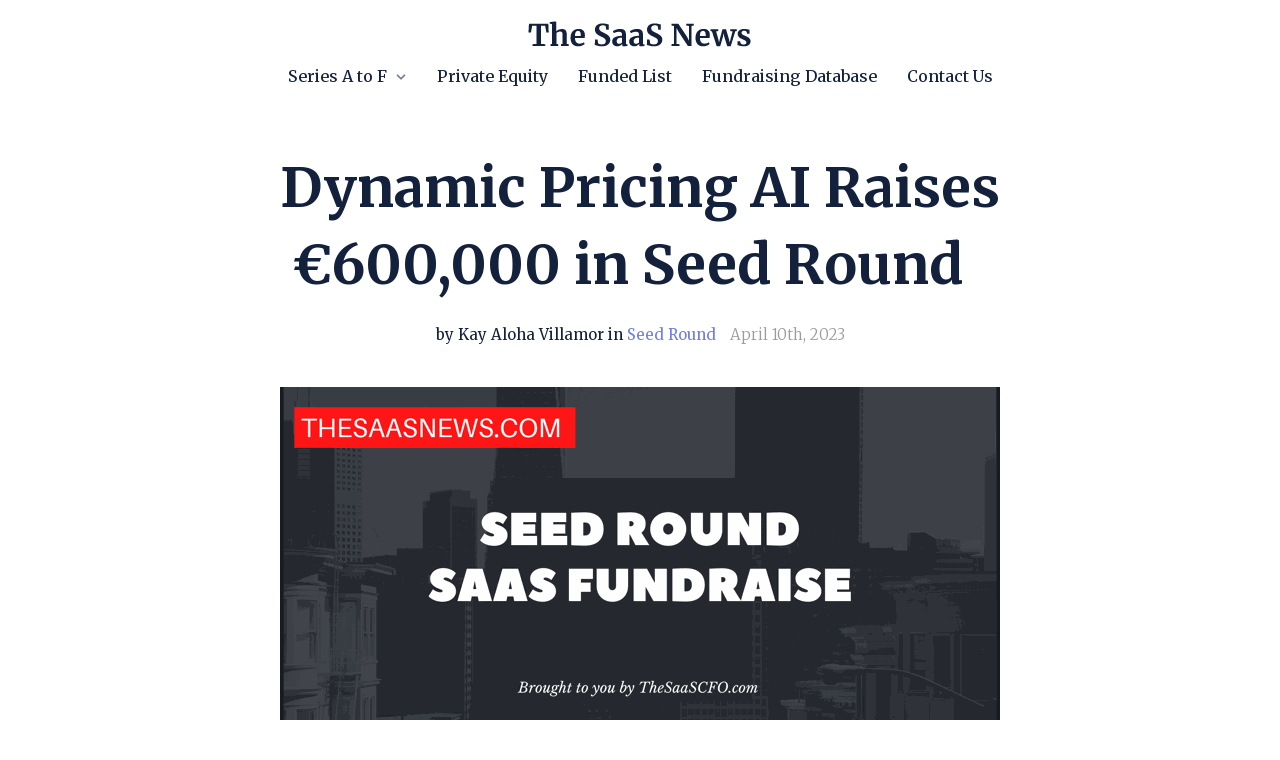

--- FILE ---
content_type: text/html; charset=utf-8
request_url: https://www.thesaasnews.com/news/dynamic-pricing-ai-raises-600-000-in-seed-round
body_size: 10877
content:
<!DOCTYPE html>


<html lang="en">
<head>
    <meta name="viewport" content="width=device-width, initial-scale=1, maximum-scale=1.0" />


    <title>Dynamic Pricing AI Raises €600,000 in Seed Round   | The SaaS News</title>
    <meta property="og:title" content="Dynamic Pricing AI Raises €600,000 in Seed Round   | The SaaS News" />
    <meta name="twitter:title" content="Dynamic Pricing AI Raises €600,000 in Seed Round   | The SaaS News" />


    <meta property="og:type" content="article" />
    <meta name="twitter:card" content="summary_large_image" />


    <meta name="description" content="Dynamic Pricing AI Raises €600,000 in Seed Round  " />
    <meta property="og:description" content="Dynamic Pricing AI Raises €600,000 in Seed Round  " />
    <meta name="twitter:description" content="Dynamic Pricing AI Raises €600,000 in Seed Round  ">



<link rel="canonical" href="https://www.thesaasnews.com/news/dynamic-pricing-ai-raises-600-000-in-seed-round" />
<meta property="og:url" content="https://www.thesaasnews.com/news/dynamic-pricing-ai-raises-600-000-in-seed-round" />



    <meta property="og:image" content="https://media.unstack.com/media/thesaasnews/image/seed_round.png" />
    <meta name="twitter:image" content="https://media.unstack.com/media/thesaasnews/image/seed_round.png" />

    

<script>
function isLegacyBrowser(){ 
  const e=navigator.userAgent,t=/MSIE|Trident/.test(e),r=/Version\/([0-9]+)\.(.*?) Safari\//.test(e)&&parseInt(RegExp.$1,10)<14,n=/Firefox\/([0-9]+)\./.test(e)&&parseInt(RegExp.$1,10)<65,s=/Chrome\/([0-9]+)\./.test(e)&&parseInt(RegExp.$1,10)<23,i=/Opera\/([0-9]+)\./.test(e)&&parseInt(RegExp.$1,10)<12.1,o=/Edge\/([0-9]+)\./.test(e)&&parseInt(RegExp.$1,10)<18;return t||r||n||s||i||o
}
isLegacyBrowser()&&document.body.classList.remove("webp");
</script>

<script>
(function(w) {
  var sprk=w.sprk||{};
  sprk.isRenderedPage=true;
  sprk.evs=sprk.evs||{};
  sprk.on = function(...args) {
    // Handle deprecated null 1st arg
    var i = args[0] === '' + args[0] ? 0 : 1,
        e = args[i],
        f = args[i+1],
        uc = args.length > i+2 ? args[i+2] : null;
    sprk.evs[e] = sprk.evs[e] || {
      x: 0, fs: [], ds: []
    };
    sprk.evs[e].fs.push(f);
    if (sprk.evs[e].x) {
      sprk.evs[e].ds.forEach(function(d) {
        f(d)
      });
    }
  };
  sprk.trigger = function(e, d) {
    var ev = sprk.evs[e];
    const prms = [];
    if (ev) {
      if (ev.fs && ev.fs.length) {
        ev.fs.forEach(function(f) {
          const resp = f(d);
          if(resp) {
            prms.push(resp);
          }
        })
      }
      ev.ds.push(d);
      sprk.evs[e].x = 1
    } else {
      sprk.evs[e] = {
        x: 1, fs: [], ds: [d]
      }
    }
    return prms;
  };
  sprk.Component = function(id, properties) {
    this.id = id;
    this.properties = properties;
    this.instances = null;
    this.onInstanceInit = null;
  }
  sprk.Component.prototype = {
    getInstances: function() {
      if (!this.instances) {
        this.instances = [];
        document.querySelectorAll('.component-'+this.id).forEach(function(node) {
          if(node.parentNode.closest('.component-'+this.id) === null) {
            var id = node.getAttribute('data-id');
            var props = {};
            for (var prop in this.properties) {
              props[prop] = node.getAttribute('data-property-'+prop);
            }
            this.instances.push({id: id, node: node, properties: props});
          }
        }.bind(this));
      }
      return this.instances;
    },
    initInstance: function(callback) {
      this.onInstanceInit = callback;
    },
    init: function() {
      if (this.onInstanceInit) {
        this.getInstances().forEach(function(instance) {
           this.onInstanceInit(instance);
        }.bind(this));
      }
    }
  };
  w.sprk = sprk;
  w.cache_buster = "?v=416538c9";
})(window);
</script>


    <link rel="icon" type="image/png" href="https://media.unstack.com/media/thesaasnews/icon/favicon_32x32.png" />

    <link rel="stylesheet" type="text/css" href="https://cdn.unstack.com/static/css/main.css?v=416538c9" />
    
    <link rel="stylesheet" type="text/css" href="https://cdn.unstack.com/static/css/blog.css?v=416538c9" />
    
    <link rel="stylesheet" type="text/css" href="https://cdn.unstack.com/static/css/plugins/plugins.css?v=416538c9" />

    <link rel="preconnect" href="https://fonts.gstatic.com">
    <link rel="stylesheet" type="text/css" href="https://fonts.googleapis.com/css?family=Merriweather:300,400,500,700&amp;display=block" />

    
    <script async src="https://js.sparkloop.app/team_c3ff96e8269e.js" data-sparkloop></script><!-- Twitter conversion tracking base code -->
<script>
!function(e,t,n,s,u,a){e.twq||(s=e.twq=function(){s.exe?s.exe.apply(s,arguments):s.queue.push(arguments);
},s.version='1.1',s.queue=[],u=t.createElement(n),u.async=!0,u.src='https://static.ads-twitter.com/uwt.js',
a=t.getElementsByTagName(n)[0],a.parentNode.insertBefore(u,a))}(window,document,'script');
twq('config','od2fj');
</script>
<!-- End Twitter conversion tracking base code --><script type="text/javascript">  (function(w,d,s,j,o,a,b){    o=o||'delveAIOrgInfoGA4';    w[o]=w[o] || function() {      (w[o].q = w[o].q || []).push(arguments);    };    a=d.createElement(s);a.async=1;a.src=j;    b=d.getElementsByTagName(s)[0];b.parentNode.insertBefore(a,b);  })(window,document,'script','//static.orginfo.io/js/plugin_ga4.js');  delveAIOrgInfoGA4('gtag', 'orgInfoServiceProvider', 'orgInfoNetworkDomain');</script>  <script   async src="https://www.googletagmanager.com/gtag/js?id=G-8QLVQW4SVR"></script>
<script >
  window.dataLayer = window.dataLayer || [];
  function gtag(){dataLayer.push(arguments);}
  gtag('js', new Date());
  gtag('config', 'G-8QLVQW4SVR');
</script><!-- Global site tag (gtag.js) - Google Ads: 1070854110 -->
<script async src="https://www.googletagmanager.com/gtag/js?id=AW-1070854110"></script>
<script>
  window.dataLayer = window.dataLayer || [];
  function gtag(){dataLayer.push(arguments);}
  gtag('js', new Date());

  gtag('config', 'AW-1070854110');
</script><script id="mcjs">!function(c,h,i,m,p){m=c.createElement(h),p=c.getElementsByTagName(h)[0],m.async=1,m.src=i,p.parentNode.insertBefore(m,p)}(document,"script","https://chimpstatic.com/mcjs-connected/js/users/26bf46ae1f44f26dc0954b580/6742b26b9530b7dd5d16a3d8e.js");</script><script>
window._mailchimp = true;
</script>
    <link rel="stylesheet" href="https://media.unstack.com/media/site/css/thesaasnews-84c52bc04dfdd9a9600e231d6fcf66fe5c1faf0199b32938379e9f984bde4795.css"/>

    
        <script type="application/ld+json">
            {
                "@context": "http://schema.org",
                "@type": "NewsArticle",
                "headline": "Dynamic Pricing AI Raises €600,000 in Seed Round   | The SaaS News",
                "url": "https://www.thesaasnews.com/news/dynamic-pricing-ai-raises-600-000-in-seed-round",
                "thumbnailUrl": "https://media.unstack.com/media/thesaasnews/image/seed_round.png",
                "datePublished": "2023-04-10T00:00:00Z",
                "articleSection": "Seed Round",
                
                    "creator": ["Kay Aloha Villamor"],
                
                "keywords": []
            }
        </script>
        
            <meta name="author" content="Kay Aloha Villamor" />
        
    

</head>
<body id="unstack"
    class="eps sriracha article item-f1f821c6-9781-428b-892e-02b6ddd968ee webp"
    data-language="en"
    data-country="US"
    data-currency="USD"
    data-item-type="article"
    data-static-path="https://cdn.unstack.com/static/"
    data-path-prefix=""
    data-unstack-sid=""
    data-currency-disambiguation=""
    data-domain="https://www.thesaasnews.com/"


    data-product-cache-check-delay="5"
>

    
    
  <div class="header-container">
    
    <!-- Header -->




    

<header class="
  primary-header
  solid
  light-bg
  header-menu-layout-center
  pt-4
  pb-4
  
  
  ">
  <div class="container">
    <button id="mobile-nav-toggle" class="hamburger hamburger--spin" type="button">
      <span class="hamburger-box"><span class="hamburger-inner"></span></span>
    </button>
    <div class="logo">
      <a href="/" id="header_logo_link" data-section="header"
         data-event="click" data-category="header_logo" data-action="click" data-label="The SaaS News">
        
        
          
            <img
              src="https://media.unstack.com/media/thesaasnews/image/tsn_black.svg"
              alt="The SaaS News"
              />
          
        
        
      </a>
    </div>
    
      <div class="nav-group empty-cart">
    
    
 <nav id="primary-nav">
  
    <ul>
      

<li>
  <a class="link "
  
      href="http://www.thesaasnews.com/news"
      
      
      data-event="click" data-category="footer_nav" data-action="click" data-section="footer"
  >Series A to F</a>
  

  
    <svg class="dropdown-icon" xmlns="http://www.w3.org/2000/svg" viewBox="0 0 20 20">
      <path fill="currentColor" d="M7.05 9.293L6.343 10 12 15.657l1.414-1.414L9.172 10l4.242-4.243L12 4.343z"/>
    </svg>
    <div class="mobile-dropdown-icon">
      <svg xmlns="http://www.w3.org/2000/svg" viewBox="0 0 20 20">
        <path fill="currentColor" d="M7.05 9.293L6.343 10 12 15.657l1.414-1.414L9.172 10l4.242-4.243L12 4.343z"/>
      </svg>
    </div>
    <div class="secondary-navigation">
      <ul>
        
        <li>
            <a class=""
                href="http://www.thesaasnews.com/news/series-a"
                
                
                data-event="click" data-category="header_nav" data-action="click" data-section="header"
            >Series A</a>
            
        </li>
        
        <li>
            <a class=""
                href="http://www.thesaasnews.com/news/series-b"
                
                
                data-event="click" data-category="header_nav" data-action="click" data-section="header"
            >Series B</a>
            
        </li>
        
        <li>
            <a class=""
                href="http://www.thesaasnews.com/news/series-c"
                
                
                data-event="click" data-category="header_nav" data-action="click" data-section="header"
            >Series C</a>
            
        </li>
        
        <li>
            <a class=""
                href="http://www.thesaasnews.com/news/series-d"
                
                
                data-event="click" data-category="header_nav" data-action="click" data-section="header"
            >Series D</a>
            
        </li>
        
        <li>
            <a class=""
                href="http://www.thesaasnews.com/news/series-e"
                
                
                data-event="click" data-category="header_nav" data-action="click" data-section="header"
            >Series E</a>
            
        </li>
        
        <li>
            <a class=""
                href="http://www.thesaasnews.com/news/series-f"
                
                
                data-event="click" data-category="header_nav" data-action="click" data-section="header"
            >Series F</a>
            
        </li>
        
        <li>
            <a class=""
                href="https://www.thesaasnews.com/news/seed-round"
                
                
                data-event="click" data-category="header_nav" data-action="click" data-section="header"
            >Seed Round</a>
            
        </li>
        
        <li>
            <a class=""
                href="https://www.thesaasnews.com/news/growth-round"
                
                
                data-event="click" data-category="header_nav" data-action="click" data-section="header"
            >Growth</a>
            
        </li>
        
        <li>
            <a class=""
                href="https://www.thesaasnews.com/article/how-raise-seed-funding-for-startup"
                
                
                data-event="click" data-category="header_nav" data-action="click" data-section="header"
            >How to Raise Seed Funding</a>
            
        </li>
        
      </ul>
    </div>
  
</li>

<li>
  <a class="link "
  
      href="https://www.thesaasnews.com/news/private-equity-investment"
      
      
      data-event="click" data-category="footer_nav" data-action="click" data-section="footer"
  >Private Equity</a>
  

  
</li>

<li>
  <a class="link "
  
      href="https://www.thesaasnews.com/subscriptions"
      
      
      data-event="click" data-category="footer_nav" data-action="click" data-section="footer"
  >Funded List</a>
  

  
</li>

<li>
  <a class="link "
  
      href="https://www.thesaasnews.com/tech-fundraising-database"
      
      
      data-event="click" data-category="footer_nav" data-action="click" data-section="footer"
  >Fundraising Database</a>
  

  
</li>

<li>
  <a class="link "
  
      href="https://www.thesaasnews.com/contact-us"
      
      
      data-event="click" data-category="footer_nav" data-action="click" data-section="footer"
  >Contact Us</a>
  

  
</li>

      <!---=== AUTHENTICATED-USER-NAV ===--->
      
    </ul>
  
</nav>
    <div class="header-icons">
      
      
    </div>
    
      </div>
    
    
    
  </div>
</header>




<!-- /Header -->

</div>




  <!-- Article -->


  <div class="container blog-container">
  
  
    
    <div class="blog-content">
        <header class="rich-text">
            <h1>Dynamic Pricing AI Raises €600,000 in Seed Round  </h1>
            
            <div class="blog-subtitle">
                <span class="blog-author">
                
                    by Kay Aloha Villamor
                
                
                    in <a class='article-category' href=/news/seed-round>Seed Round</a>
                
                </span>
                
                    <span class="blog-authored_on">April 10th, 2023</span>
                
            </div>
            
        </header>
        <article>
          
            <aside class="blog-content-aside hide">
              <ul class="blog-social">
                <li><a href="https://www.facebook.com/sharer/sharer.php?u=https://www.thesaasnews.com/news/dynamic-pricing-ai-raises-600-000-in-seed-round" target="_blank" rel="noopener noreferrer"
                    data-event="click" data-category="social_share" data-action="click" data-label="facebook">
                    <img alt="Share on Facebook" src="https://cdn.unstack.com/static/img/social-share-buttons/icon-share-side-facebook@2x.png">
                  </a></li>
                <li><a href="https://twitter.com/intent/tweet?text=https://www.thesaasnews.com/news/dynamic-pricing-ai-raises-600-000-in-seed-round" target="_blank" rel="noopener noreferrer"
                    data-event="click" data-category="social_share" data-action="click" data-label="twitter">
                    <img alt="Share on Twitter" src="https://cdn.unstack.com/static/img/social-share-buttons/icon-share-side-twitter@2x.png">
                </a></li>
                <li><a href="https://www.linkedin.com/shareArticle?mini=true&url=https://www.thesaasnews.com/news/dynamic-pricing-ai-raises-600-000-in-seed-round&title=Dynamic Pricing AI Raises €600,000 in Seed Round  &summary=Dynamic Pricing AI Raises €600,000 in Seed Round  " target="_blank" rel="noopener noreferrer"
                    data-event="click" data-category="social_share" data-action="click" data-label="linkedin">
                    <img alt="Share on LinkedIn" src="https://cdn.unstack.com/static/img/social-share-buttons/icon-share-side-linkedin@2x.png">
                </a></li>
              </ul>
            </aside>
          
          <div class="rich-text">
            <figure><div><picture><source data-srcset="https://media.unstack.com/media/thesaasnews/image/seed_round.png.w720.png 1.0x" type="image/png"></source><img data-src="https://media.unstack.com/media/thesaasnews/image/seed_round.png.w720.png" alt=""><noscript><img src="https://media.unstack.com/media/thesaasnews/image/seed_round.png.w720.png" alt=""></noscript></picture></div></figure><p class="align-justify"><strong><span style="font-size: 1.5rem;font-family: Merriweather;">Dynamic Pricing AI</span></strong><span style="font-size: 1.5rem;font-family: Merriweather;">, a Sofia, Bulgaria-based retail pricing management startup, raised €600,000 in its seed funding round.</span></p><p class="align-justify"><span style="font-size: 1.5rem;font-family: Merriweather;">The round was led by Vitosha Venture Partners, with participation from Sofia Angels Ventures (SAV) and angel investors from the USA and the UK.</span></p><p class="align-justify"><span style="font-size: 1.5rem;font-family: Merriweather;">The fresh fund will be used to expand its team of data scientists and developers, as well as continue with its product development and customer acquisition.</span></p><p class="align-justify"><span style="font-size: 1.5rem;font-family: Merriweather;">“We are launching an innovative AI product that explores optimal pricing policies using contextual data. People are often biased when setting up prices, yet the model learns in an online fashion and constantly improves toward the objectives,” Simeon Lukov, CEO of the company, commented.</span></p><p class="align-justify"><span style="font-size: 1.5rem;font-family: Merriweather;">Dynamic Pricing AI offers a tool that optimizes pricing strategies for retailers and brands, with a focus on Direct-to-Consumer (DTC) brands. It develops reinforcement learning models that use market signals to improve supply-demand balance and increase sales and revenue.</span></p><p class="align-justify"><strong><span style="font-size: 1.5rem;font-family: Merriweather;">Company: </span></strong><span style="font-size: 1.5rem;font-family: Merriweather;">Dynamic Pricing Ltd.</span></p><p class="align-justify"><strong><span style="font-size: 1.5rem;font-family: Merriweather;">Raised: </span></strong><span style="font-size: 1.5rem;font-family: Merriweather;">€.60K</span></p><p class="align-justify"><strong><span style="font-size: 1.5rem;font-family: Merriweather;">Round:</span></strong><span style="font-size: 1.5rem;font-family: Merriweather;"> Seed Round</span></p><p class="align-justify"><strong><span style="font-size: 1.5rem;font-family: Merriweather;">Funding Month: </span></strong><span style="font-size: 1.5rem;font-family: Merriweather;">April 2023</span></p><p class="align-justify"><strong><span style="font-size: 1.5rem;font-family: Merriweather;">Lead Investors:</span></strong><span style="font-size: 1.5rem;font-family: Merriweather;"> Vitosha Venture Partners</span></p><p class="align-justify"><strong><span style="font-size: 1.5rem;font-family: Merriweather;">Additional Investors: </span></strong><span style="font-size: 1.5rem;font-family: Merriweather;">Sofia Angels Ventures (SAV)</span><span style="font-family: Merriweather;"> </span></p><p class="align-justify"><strong><span style="font-size: 1.5rem;font-family: Merriweather;">Company Website:</span></strong><span style="font-size: 1.5rem;font-family: Merriweather;"> https://dynamicpricing.ai/</span></p><p class="align-justify"><strong><span style="font-size: 1.5rem;font-family: Merriweather;">Software Category:</span></strong><span style="font-size: 1.5rem;font-family: Merriweather;"> Pricing and Promo Automation for Retail</span></p><p class="align-justify"><strong><span style="font-size: 1.5rem;font-family: Merriweather;">About the Company: </span></strong><span style="font-size: 1.5rem;font-family: Merriweather;">Founded in 2017, Dynamic Pricing AI is an e-commerce software company helping with pricing management. The company's platform plays a central role in repricing the entire retail portfolio using predefined rules and out-of-the-box strategies, and a data-driven approach takes into account competition, real-time demand, and inventory to adjust prices for optimal profit. The company’s mission is to help teams around the world be flexible in creating, executing, and improving pricing processes.</span></p><p class="align-justify"><br></p><p class="align-justify"><strong><span style="font-size: 1.5rem;font-family: Merriweather;">Source: </span></strong><span style="font-size: 1.5rem;font-family: Merriweather;">https://ain.capital/2023/04/05/dynamic-pricing-ai-raises-600k-seed-round/</span></p><p class="align-justify"><br></p><p><br></p>
          </div>
          
        </article>
        <footer>
            
              <ul class="blog-social">
                <li><a href="https://www.facebook.com/sharer/sharer.php?u=https://www.thesaasnews.com/news/dynamic-pricing-ai-raises-600-000-in-seed-round" target="_blank" rel="noopener noreferrer"
                    data-event="click" data-category="social_share" data-action="click" data-label="facebook">
                    <img alt="Share on Facebook" src="https://cdn.unstack.com/static/img/social-share-buttons/iconShareFacebook@2x.png" >
                </a></li>
                <li><a href="https://twitter.com/intent/tweet?text=https://www.thesaasnews.com/news/dynamic-pricing-ai-raises-600-000-in-seed-round" target="_blank" rel="noopener noreferrer"
                    data-event="click" data-category="social_share" data-action="click" data-label="twitter">
                    <img alt="Share on Twitter" src="https://cdn.unstack.com/static/img/social-share-buttons/iconShareTwitter@2x.png" >
                </a></li>
                <li><a href="https://www.linkedin.com/shareArticle?mini=true&url=https://www.thesaasnews.com/news/dynamic-pricing-ai-raises-600-000-in-seed-round&title=Dynamic Pricing AI Raises €600,000 in Seed Round  &summary=Dynamic Pricing AI Raises €600,000 in Seed Round  " target="_blank" rel="noopener noreferrer"
                    data-event="click" data-category="social_share" data-action="click" data-label="linkedin">
                    <img alt="Share on LinkedIn" src="https://cdn.unstack.com/static/img/social-share-buttons/iconShareLinkedIn@2x.png" >
                </a></li>
            </ul>
            
        </footer>
    </div>
    


  
</div>
<footer class="blog-recommended-posts">
  <div class="container">
    <ul>
      
        

    <!--========-- id:f87c6f20-45b2-4293-b936-ee870155c23d --========-->
    <li>
        <a href="/news/mito-ai-secures-4-5m-pre-seed-funding">
            <div
                class="card-image"
                
                    style="background-image: url('https://media.unstack.com/media/thesaasnews/image/copy_of_seed_round.png'); background-size: cover; background-position: center;"
                
            ></div>
            <h3 class="card-title">MITO AI Secures $4.5M Pre-Seed Funding</h3>
            <div class="card-footer">
                
                <div class="card-date blog-authored_on">January 30th, 2026</div>
            </div>
        </a>
    </li>
    <!--========-- id:f87c6f20-45b2-4293-b936-ee870155c23d --========-->

    <!--========-- id:2ba5e116-1d1a-47ad-8270-d9d96fa9160a --========-->
    <li>
        <a href="/news/sipfront-raises-1-8m-seed-round">
            <div
                class="card-image"
                
                    style="background-image: url('https://media.unstack.com/media/thesaasnews/image/seed_round.png'); background-size: cover; background-position: center;"
                
            ></div>
            <h3 class="card-title">Sipfront Raises €1.8M Seed Round</h3>
            <div class="card-footer">
                
                <div class="card-date blog-authored_on">January 30th, 2026</div>
            </div>
        </a>
    </li>
    <!--========-- id:2ba5e116-1d1a-47ad-8270-d9d96fa9160a --========-->

    <!--========-- id:55c66a2c-8a64-4eb4-b8f0-a2a115d9e754 --========-->
    <li>
        <a href="/news/tetraxai-closes-1-2m-pre-seed-funding">
            <div
                class="card-image"
                
                    style="background-image: url('https://media.unstack.com/media/thesaasnews/image/copy_of_seed_round.png'); background-size: cover; background-position: center;"
                
            ></div>
            <h3 class="card-title">TetraxAI Closes €1.2M Pre-Seed Funding</h3>
            <div class="card-footer">
                
                <div class="card-date blog-authored_on">January 30th, 2026</div>
            </div>
        </a>
    </li>
    <!--========-- id:55c66a2c-8a64-4eb4-b8f0-a2a115d9e754 --========-->

    

      
    </ul>
  </div>
</footer>


  <div class="sticky-bottom-spacer"></div>
  

<footer class="main-footer light-bg">
    <section class="primary-footer">
        <div class="container">
            <div class="info">
                <a href="/" id="footer_logo_link" class="logo" data-section="footer"
                   data-event="click" data-category="footer_logo" data-action="click" data-label="The SaaS News">
                    
                    
                        
                            <img
                                src="https://media.unstack.com/media/thesaasnews/image/tsn_black.svg"
                                alt="The SaaS News"
                                />
                        
                    
                    
                </a>
                <div class="contact-info">
                    <p><p>The latest news in private SaaS, sofware, and AI funding news.</p><p>Brought to you by TheSaaSCFO.com</p><p><br></p></p>
                </div>
            </div>
            <div class="menus">
                
                <div class="menu">
                    <h4>Terms</h4>
                    <ul>
                        
                        <li><a class="" href="https://www.thesaasnews.com/privacy-policy"
                                
                                
                                data-event="click" data-category="footer_nav" data-action="click" data-section="footer">Privacy Policy</a></li>
                            
                        
                        <li><a class="" href="https://www.thesaasnews.com/terms-of-service"
                                
                                
                                data-event="click" data-category="footer_nav" data-action="click" data-section="footer">Terms of Service</a></li>
                            
                        
                    </ul>
                </div>
                
                <div class="menu">
                    <h4>Categories</h4>
                    <ul>
                        
                        <li><a class="" href="https://www.thesaasnews.com/news/seed-round"
                                
                                
                                data-event="click" data-category="footer_nav" data-action="click" data-section="footer">Seed Round</a></li>
                            
                        
                        <li><a class="" href="http://www.thesaasnews.com/news/series-a"
                                
                                
                                data-event="click" data-category="footer_nav" data-action="click" data-section="footer">Series A</a></li>
                            
                        
                        <li><a class="" href="http://www.thesaasnews.com/news/series-b"
                                
                                
                                data-event="click" data-category="footer_nav" data-action="click" data-section="footer">Series B</a></li>
                            
                        
                        <li><a class="" href="http://www.thesaasnews.com/news/series-c"
                                
                                
                                data-event="click" data-category="footer_nav" data-action="click" data-section="footer">Series C</a></li>
                            
                        
                        <li><a class="" href="http://www.thesaasnews.com/news/series-d"
                                
                                
                                data-event="click" data-category="footer_nav" data-action="click" data-section="footer">Series D</a></li>
                            
                        
                        <li><a class="" href="http://www.thesaasnews.com/news/series-e"
                                
                                
                                data-event="click" data-category="footer_nav" data-action="click" data-section="footer">Series E</a></li>
                            
                        
                        <li><a class="" href="http://www.thesaasnews.com/news/series-f"
                                
                                
                                data-event="click" data-category="footer_nav" data-action="click" data-section="footer">Series F</a></li>
                            
                        
                        <li><a class="" href="http://www.thesaasnews.com/news/private-equity-investment"
                                
                                
                                data-event="click" data-category="footer_nav" data-action="click" data-section="footer">Private Equity</a></li>
                            
                        
                    </ul>
                </div>
                
                <div class="menu">
                    <h4>About Us</h4>
                    <ul>
                        
                        <li><a class="" href="https://www.thesaasnews.com/about-us"
                                
                                
                                data-event="click" data-category="footer_nav" data-action="click" data-section="footer">Team</a></li>
                            
                        
                        <li><a class="" href="https://www.thesaasnews.com/about-us"
                                
                                
                                data-event="click" data-category="footer_nav" data-action="click" data-section="footer">Careers</a></li>
                            
                        
                        <li><a class="" href="http://www.thesaasnews.com/contact-us"
                                
                                
                                data-event="click" data-category="footer_nav" data-action="click" data-section="footer">Contact Us</a></li>
                            
                        
                    </ul>
                </div>
                
            </div>
        </div>
    </section>
    <section class="secondary-footer">
        <div class="container">
            <!-- Copyright -->
<div  style="text-align: center"  class="copyright">
    &copy; The SaaS News
    
        &bull; Made with <a href="https://www.elasticpath.com/products/cx-studio" target="_blank" rel="noopener noreferrer">Elastic Path Studio</a>
    
</div>
<!-- /Copyright -->

            

<div class="social-icons">
  <ul>
    
    <li><a href="https://www.facebook.com/thesaascfo" 
        data-event="click" data-category="social_link" data-action="click" data-section="footer"
        ><svg width="24" height="24" viewBox="0 0 24 24" fill="none" xmlns="http://www.w3.org/2000/svg">
<g clip-path="url(#clip0)">
<path d="M23.9981 11.9991C23.9981 5.37216 18.626 0 11.9991 0C5.37216 0 0 5.37216 0 11.9991C0 17.9882 4.38789 22.9522 10.1242 23.8524V15.4676H7.07758V11.9991H10.1242V9.35553C10.1242 6.34826 11.9156 4.68714 14.6564 4.68714C15.9692 4.68714 17.3424 4.92149 17.3424 4.92149V7.87439H15.8294C14.3388 7.87439 13.8739 8.79933 13.8739 9.74824V11.9991H17.2018L16.6698 15.4676H13.8739V23.8524C19.6103 22.9522 23.9981 17.9882 23.9981 11.9991Z" fill="black"/>
</g>
<defs>
<clipPath id="clip0">
<rect width="24" height="24" fill="none"/>
</clipPath>
</defs>
</svg>
</a></li>
    
    <li><a href="https://twitter.com/thesaasnews" 
        data-event="click" data-category="social_link" data-action="click" data-section="footer"
        ><svg width="24" height="24" viewBox="0 0 1200 1227" fill="none" xmlns="http://www.w3.org/2000/svg">
<path d="M714.163 519.284L1160.89 0H1055.03L667.137 450.887L357.328 0H0L468.492 681.821L0 1226.37H105.866L515.491 750.218L842.672 1226.37H1200L714.137 519.284H714.163ZM569.165 687.828L521.697 619.934L144.011 79.6944H306.615L611.412 515.685L658.88 583.579L1055.08 1150.3H892.476L569.165 687.854V687.828Z" fill="white"/>
</svg>
</a></li>
    
    <li><a href="https://www.linkedin.com/company/thesaasnews/" target=&quot;_blank&quot; rel=&quot;noopener noreferrer&quot;
        data-event="click" data-category="social_link" data-action="click" data-section="footer"
        ><svg width="24" height="24" viewBox="0 0 24 24" fill="none" xmlns="http://www.w3.org/2000/svg">
<path d="M20.4498 20.4497H16.8936V14.8805C16.8936 13.5525 16.8699 11.843 15.0441 11.843C13.1919 11.843 12.9085 13.2898 12.9085 14.7838V20.4492H9.35238V8.99688H12.7662V10.5619H12.8141C13.5092 9.37346 14.8064 8.66098 16.1825 8.71207C19.7867 8.71207 20.4513 11.0828 20.4513 14.1671L20.4498 20.4497ZM5.33983 7.43138C5.33962 7.43138 5.3395 7.43138 5.3394 7.43138C4.20728 7.43138 3.27569 6.4999 3.27569 5.36778C3.27569 4.23567 4.20728 3.30408 5.3394 3.30408C6.47141 3.30408 7.40289 4.23545 7.4031 5.36736C7.4031 5.36746 7.4031 5.36757 7.4031 5.36778C7.4031 6.49969 6.47173 7.43128 5.33983 7.43138ZM7.11788 20.4497H3.55802V8.99688H7.11788V20.4497ZM22.2226 0.00165575H1.77096C0.810928 -0.00918665 0.0117012 0.771465 0 1.7315V22.2681C0.0112718 23.2287 0.810391 24.0102 1.77096 23.9999H22.2226C23.1856 24.012 23.9875 23.2306 24.0004 22.2681V1.7301C23.9875 0.768029 23.1845 -0.0125153 22.2226 0.000152033V0.00165575Z" fill="black"/>
</svg>
</a></li>
    
    <li><a href="https://www.instagram.com/thesaascfo" 
        data-event="click" data-category="social_link" data-action="click" data-section="footer"
        ><svg width="24" height="24" viewBox="0 0 24 24" fill="none" xmlns="http://www.w3.org/2000/svg">
<g clip-path="url(#clip0)">
<path d="M11.9966 0.00702324C8.7386 0.00702324 8.33007 0.0208328 7.05055 0.0792137C5.77369 0.137499 4.90164 0.340261 4.13854 0.636833C3.34969 0.943404 2.68069 1.35359 2.01378 2.0205C1.34688 2.6874 0.936685 3.3564 0.630113 4.14526C0.333542 4.90831 0.13078 5.78036 0.0724939 7.05722C0.0141129 8.33674 0.000350952 8.74526 0.000350952 12.0033C0.000350952 15.2612 0.0141129 15.6697 0.0724939 16.9493C0.13078 18.2261 0.333542 19.0982 0.630113 19.8612C0.936685 20.6501 1.34688 21.3191 2.01378 21.986C2.68069 22.6529 3.34969 23.0631 4.13854 23.3697C4.90164 23.6662 5.77369 23.869 7.05055 23.9273C8.33007 23.9856 8.7386 23.9995 11.9966 23.9995C15.2546 23.9995 15.6631 23.9856 16.9426 23.9273C18.2195 23.869 19.0915 23.6662 19.8546 23.3697C20.6434 23.0631 21.3124 22.6529 21.9794 21.986C22.6463 21.3191 23.0565 20.6501 23.363 19.8612C23.6596 19.0982 23.8624 18.2261 23.9206 16.9493C23.979 15.6697 23.9928 15.2612 23.9928 12.0033C23.9928 8.74526 23.979 8.33674 23.9206 7.05722C23.8624 5.78036 23.6596 4.90831 23.363 4.14526C23.0565 3.3564 22.6463 2.6874 21.9794 2.0205C21.3124 1.35359 20.6434 0.943404 19.8546 0.636833C19.0915 0.340261 18.2195 0.137499 16.9426 0.0792137C15.6631 0.0208328 15.2546 0.00702324 11.9966 0.00702324ZM11.9966 2.16855C15.1997 2.16855 15.5791 2.18074 16.8441 2.23845C18.0137 2.29183 18.6489 2.48726 19.0716 2.6515C19.6316 2.86912 20.0312 3.12912 20.4509 3.54888C20.8707 3.96864 21.1307 4.36831 21.3483 4.92821C21.5126 5.35093 21.708 5.98612 21.7614 7.15574C21.8191 8.42069 21.8313 8.80012 21.8313 12.0033C21.8313 15.2064 21.8191 15.5858 21.7614 16.8507C21.708 18.0204 21.5126 18.6556 21.3483 19.0783C21.1307 19.6382 20.8707 20.0378 20.4509 20.4576C20.0312 20.8774 19.6316 21.1374 19.0716 21.355C18.6489 21.5193 18.0137 21.7147 16.8441 21.768C15.5793 21.8257 15.1999 21.838 11.9966 21.838C8.79321 21.838 8.41388 21.8257 7.14907 21.768C5.97945 21.7147 5.34426 21.5193 4.92155 21.355C4.36159 21.1374 3.96197 20.8774 3.54216 20.4576C3.1224 20.0378 2.8624 19.6382 2.64483 19.0783C2.48054 18.6556 2.28511 18.0204 2.23173 16.8507C2.17402 15.5858 2.16183 15.2064 2.16183 12.0033C2.16183 8.80012 2.17402 8.42069 2.23173 7.15574C2.28511 5.98612 2.48054 5.35093 2.64483 4.92821C2.8624 4.36831 3.1224 3.96864 3.54216 3.54888C3.96197 3.12912 4.36159 2.86912 4.92155 2.6515C5.34426 2.48726 5.97945 2.29183 7.14907 2.23845C8.41402 2.18074 8.79345 2.16855 11.9966 2.16855Z" fill="black"/>
<path d="M11.9965 16.0024C9.78805 16.0024 7.99777 14.2121 7.99777 12.0037C7.99777 9.79521 9.78805 8.00492 11.9965 8.00492C14.205 8.00492 15.9952 9.79521 15.9952 12.0037C15.9952 14.2121 14.205 16.0024 11.9965 16.0024ZM11.9965 5.84344C8.59429 5.84344 5.83629 8.60145 5.83629 12.0037C5.83629 15.4059 8.59429 18.1639 11.9965 18.1639C15.3987 18.1639 18.1567 15.4059 18.1567 12.0037C18.1567 8.60145 15.3987 5.84344 11.9965 5.84344Z" fill="black"/>
<path d="M19.8394 5.60005C19.8394 6.39509 19.1949 7.03957 18.3999 7.03957C17.6049 7.03957 16.9603 6.39509 16.9603 5.60005C16.9603 4.805 17.6049 4.16052 18.3999 4.16052C19.1949 4.16052 19.8394 4.805 19.8394 5.60005Z" fill="black"/>
</g>
<defs>
<clipPath id="clip0">
<rect width="24" height="24" fill="white" transform="translate(0.000350952)"/>
</clipPath>
</defs>
</svg>
</a></li>
    
    <li><a href="https://www.youtube.com/thesaascfo" 
        data-event="click" data-category="social_link" data-action="click" data-section="footer"
        ><svg width="24" height="24" viewBox="0 0 24 24" fill="none" xmlns="http://www.w3.org/2000/svg">
<path fill-rule="evenodd" clip-rule="evenodd" d="M21.3572 4.05221C22.3888 4.32973 23.2014 5.14758 23.4771 6.18586C23.9782 8.06802 23.9782 11.9947 23.9782 11.9947C23.9782 11.9947 23.9782 15.9216 23.4771 17.8036C23.2014 18.842 22.3888 19.6597 21.3572 19.9374C19.4873 20.4416 11.9891 20.4416 11.9891 20.4416C11.9891 20.4416 4.49088 20.4416 2.62085 19.9374C1.58924 19.6597 0.776704 18.842 0.500954 17.8036C0 15.9216 0 11.9947 0 11.9947C0 11.9947 0 8.06802 0.500954 6.18586C0.776704 5.14758 1.58924 4.32973 2.62085 4.05221C4.49088 3.54785 11.9891 3.54785 11.9891 3.54785C11.9891 3.54785 19.4873 3.54785 21.3572 4.05221ZM9.53613 8.42944V15.5598L15.8032 11.9947L9.53613 8.42944Z" fill="black"/>
</svg>
</a></li>
    
  </ul>
</div>
        </div>
    </section>
</footer>

    <style>
.sriracha .blog-content>article {
  margin: 4rem auto !important;
}
</style>

    <!--=== CART ===-->
<section
  class="unstack__drawer unstack__drawer--left"
  id="unstack__drawer_shopify"
  data-drawer-target
>
  <div
    onclick="window._shop.toggleCart()"
    class="unstack__drawer__overlay"
    data-drawer-close
    tabindex="-1"
  ></div>
  <div class="unstack__drawer__wrapper">
    <div id="unstack__drawer_loader" class="unstack__drawer_loader_wrapper">
      <span class="unstack__drawer_loader"></span>
    </div>
    <div class="unstack__drawer__header">
      <div></div>
      <div class="unstack__drawer__title">Your cart</div>
      <button
        onclick="window._shop.toggleCart()"
        class="unstack__drawer__close"
        data-drawer-close
        aria-label="Close Drawer"
      ></button>
    </div>
    <div class="unstack__drawer__content" id="unstack__drawer__content">
      <div data-cart-content></div>
    </div>
    <!-- <span id="unstack__drawer__footer" class="unstack__drawer__footer">
      <span id="unstack__drawer__error" class="unstack__drawer_error" style="display: none;"></span>
      <a id="unstack__cart__checkout" href="#" target="_blank" class="button button-primary button-full">Checkout</a>
    </span> -->
  </div>
</section>
<!--=== CART ===-->


    

    <div class="templates" />
    
        <script src="https://cdn.unstack.com/static/js/module-import-map.min.js?v=416538c9"></script>
        <script>
          sprk.on(null, "modules:mapimported", function() {
            System.import("siteInitializer");
            
            System.import("UPluginManager");
          });
        </script>
        <script src="https://cdn.unstack.com/static/js/system.min.js?v=416538c9" charset="utf-8"></script>
        <script src="https://cdn.unstack.com/static/js/named_register.min.js?v=416538c9" charset="utf-8"></script>
        
    
    

    <script>
    window.addEventListener('load', function(e) {
      // Code highlighting
      var blocks = document.querySelectorAll('pre.syntax, code');
      for (i = 0; i < blocks.length; i++) {
        hljs.highlightBlock(blocks[i]);
      };
    });
    </script>
    <!-- /Animation -->
</body>
</html>


--- FILE ---
content_type: text/javascript
request_url: https://cdn.unstack.com/static/js/modules/utils/Form.js?v=416538c9
body_size: 2110
content:
System.register(["../utils/Dom", "../utils/Sprk"], function (exports_1, context_1) {
    "use strict";
    var Dom_1, Sprk_1, Form;
    var __moduleName = context_1 && context_1.id;
    return {
        setters: [
            function (Dom_1_1) {
                Dom_1 = Dom_1_1;
            },
            function (Sprk_1_1) {
                Sprk_1 = Sprk_1_1;
            }
        ],
        execute: function () {
            Form = class Form {
                constructor(formOrId, handleSubmit = false) {
                    if (typeof formOrId === 'string') {
                        this.id = formOrId;
                        this._form = this.getElement();
                    }
                    else {
                        this._form = formOrId;
                        this.id = this._form.id;
                    }
                    if (handleSubmit) {
                        this._form.addEventListener('submit', this.submitForm.bind(this));
                        this.addChangeListeners();
                    }
                }
                getElement() {
                    return document.getElementById(this.id);
                }
                getInputs() {
                    return Array.from(this._form.elements);
                }
                setData(data) {
                    return this._setData(data);
                }
                _setData(data) {
                    const inputs = this.getInputs();
                    for (let i in inputs) {
                        let input = inputs[i];
                        if (input === null || input === void 0 ? void 0 : input.getAttribute) {
                            let tagName = input.tagName;
                            let isInput = ['INPUT', 'TEXTAREA', 'SELECT'].includes(tagName.toUpperCase());
                            let name = input.getAttribute('name');
                            let type = input.getAttribute('type');
                            if ((name && type) || isInput) {
                                switch (type) {
                                    case 'checkbox':
                                        input.checked = !!data[name];
                                        break;
                                    case 'radio':
                                        input.checked = data[name] && data[name] === input.value;
                                        break;
                                    default:
                                        input.value = data[name] || '';
                                }
                            }
                        }
                    }
                }
                async getData() {
                    return await this._getData();
                }
                async _getData() {
                    let data = {};
                    this.getInputs().forEach((input) => {
                        var textareaOrSelect = input && ['TEXTAREA', 'SELECT'].includes(input.tagName);
                        if (input && input.type === "hidden" && input.getAttribute("initial") && !input.value) {
                            data[input.getAttribute('name')] = input.getAttribute("initial");
                        }
                        else if ((input && input.getAttribute && input.getAttribute('name') && (input.getAttribute('type')) || textareaOrSelect)) {
                            switch (input.getAttribute('type')) {
                                case 'checkbox':
                                    data[input.getAttribute('name')] = input.checked;
                                    break;
                                case 'radio':
                                    if (input.checked) {
                                        data[input.getAttribute('name')] = input.value;
                                    }
                                    break;
                                default:
                                    data[input.getAttribute('name')] = input.value;
                            }
                        }
                    });
                    if (window.grecaptcha) {
                        try {
                            data.recaptcha = await this._getRecaptchaToken();
                        }
                        catch (e) {
                            console.debug(e);
                        }
                    }
                    return data;
                }
                async _getRecaptchaToken() {
                    return new Promise((resolve, reject) => {
                        var _a, _b;
                        var reCAPTCHA_site_key = (_b = (_a = document.getElementById("id_recaptcha")) === null || _a === void 0 ? void 0 : _a.dataset) === null || _b === void 0 ? void 0 : _b.sitekey;
                        if (!reCAPTCHA_site_key || !window.grecaptcha)
                            reject(new Error("Recaptcha data not found"));
                        try {
                            window.grecaptcha.ready(function () {
                                window.grecaptcha.execute(reCAPTCHA_site_key, { action: 'submit' }).then(function (token) {
                                    resolve(token);
                                });
                            });
                        }
                        catch (e) {
                            reject(e);
                        }
                    });
                }
                addChangeListeners() {
                    let data = {};
                    this._form.addEventListener('focusin', Sprk_1.Sprk.trigger.bind(Sprk_1.Sprk, 'form:entered', this));
                    this.getInputs().forEach((input) => {
                        if (!input || !input.getAttribute || !input.getAttribute('name'))
                            return;
                        var tagName = input.tagName.toLowerCase();
                        var type = input.getAttribute('type') && input.getAttribute('type').toLowerCase();
                        if (['checkbox', 'radio'].indexOf(type) >= 0 || tagName == 'select') {
                            input.addEventListener('change', () => Sprk_1.Sprk.trigger('form:changed', this));
                        }
                        else {
                            input.addEventListener('blur', () => Sprk_1.Sprk.trigger('form:changed', this));
                        }
                    });
                }
                validate() {
                    return true;
                }
                getErrorDiv() {
                    let form = this._form;
                    let errorDiv = Dom_1.Dom.getEl('errors');
                    if (!errorDiv) {
                        errorDiv = Dom_1.Dom.createEl('div', 'row', { id: 'errors', style: 'display: none' });
                        form.appendChild(errorDiv);
                    }
                    return errorDiv;
                }
                showError(err) {
                    let errors = this.getErrorDiv();
                    errors.appendChild(Dom_1.Dom.createEl('p', 'error', {}, err));
                    errors.style.display = 'block';
                }
                hideError() {
                    let errors = this.getErrorDiv();
                    errors.innerHTML = '';
                    errors.style.display = 'none';
                }
                onSubmit(callback) {
                    this._form.addEventListener('submit', async (ev) => {
                        this.hideError();
                        ev.preventDefault();
                        const data = await this.getData();
                        callback(ev, data);
                    });
                }
                async submitForm(ev) {
                    ev.preventDefault();
                    let frm = ev.target;
                    return await this._submitForm(ev, frm);
                }
                async _submitForm(ev, frm, onSuccess) {
                    const data = await this.getData();
                    const form = this._form;
                    Sprk_1.Sprk.trigger('form:submitted', { event: ev, form: frm, data: data });
                    const csrf = data.csrftoken ? data.csrftoken + '' : null;
                    if (csrf) {
                        delete data['csrftoken'];
                    }
                    const input = form.querySelector('input[type="submit"]');
                    if (input) {
                        input.setAttribute('disabled', true);
                    }
                    if (!form.getAttribute('data-id')) {
                        return;
                    }
                    window._site._lytics.fp(form.getAttribute('data-prefix'), form.getAttribute('data-id'), csrf, data, xhr => {
                        var _a;
                        (_a = form.querySelector('input[type="submit"]')) === null || _a === void 0 ? void 0 : _a.removeAttribute('disabled');
                        switch (form.getAttribute('data-type')) {
                            case 'submit':
                                form.submit();
                                break;
                            case 'message':
                                const msg = form.querySelector('div.hidden_message');
                                if (msg && msg.innerText) {
                                    form.parentNode.replaceChild(msg, form);
                                    msg.hidden = false;
                                }
                                break;
                            case 'redirect':
                                window.location.replace(form.getAttribute('data-action'));
                        }
                        if (onSuccess) {
                            onSuccess(xhr);
                        }
                    }, xhr => {
                        var _a;
                        (_a = form.querySelector('input[type="submit"]')) === null || _a === void 0 ? void 0 : _a.removeAttribute('disabled');
                        Dom_1.Dom.queryAll('[id$="_field_error"]').forEach((error) => {
                            if (error === null || error === void 0 ? void 0 : error.style)
                                error.style.display = 'none';
                        });
                        if (xhr.responseJSON.errors) {
                            const prefix = form.getAttribute('data-uuid');
                            for (let name in xhr.responseJSON.errors) {
                                const error = xhr.responseJSON.errors[name];
                                const errorDiv = document.getElementById('field_' + prefix + '_' + name + '_error');
                                if (errorDiv) {
                                    errorDiv.style.display = 'block';
                                    errorDiv.querySelector('[class="error_text"]').innerText = error;
                                }
                            }
                        }
                    });
                    return false;
                }
                static getById(formId) {
                    let site = window._site;
                    if (site && site._forms) {
                        for (let i in site._forms) {
                            let form = site._forms[i]._form || site._forms[i].getElement();
                            if (form.getAttribute('data-id') == formId
                                || form.getAttribute('id') == formId) {
                                return site._forms[i];
                            }
                        }
                    }
                }
                clearData() {
                    const inputs = this.getInputs();
                    for (var i in inputs) {
                        let input = inputs[i];
                        if (input === null || input === void 0 ? void 0 : input.getAttribute) {
                            let tagName = input.tagName;
                            let isInput = ['INPUT', 'TEXTAREA', 'SELECT'].includes(tagName.toUpperCase());
                            let name = input.getAttribute('name');
                            let type = input.getAttribute('type');
                            if ((name && type) || isInput) {
                                switch (type) {
                                    case 'checkbox':
                                        input.checked = false;
                                        break;
                                    case 'radio':
                                        input.checked = false;
                                        break;
                                    case 'hidden':
                                        break;
                                    default:
                                        input.value = '';
                                }
                            }
                        }
                    }
                }
                reportValidity() {
                    return true;
                }
            };
            exports_1("Form", Form);
        }
    };
});
//# sourceMappingURL=Form.js.map

--- FILE ---
content_type: text/javascript
request_url: https://cdn.unstack.com/static/js/modules/site/widgets/MobileNav.js?v=416538c9
body_size: 616
content:
System.register(["../../utils/Dom"], function (exports_1, context_1) {
    "use strict";
    var Dom_1, MobileNav;
    var __moduleName = context_1 && context_1.id;
    return {
        setters: [
            function (Dom_1_1) {
                Dom_1 = Dom_1_1;
            }
        ],
        execute: function () {
            MobileNav = class MobileNav {
                constructor() {
                    this.triggers = [];
                    this.toggleEls = Dom_1.Dom.queryAll('header.primary-header:not(.substrate) .mobile-dropdown-icon');
                    this.toggleEls.forEach((toggleEl, i) => {
                        let collapsibleEl = toggleEl.parentElement.querySelector('.secondary-navigation');
                        this.triggers.push({
                            open: this.open.bind(this, toggleEl, collapsibleEl),
                            close: this.close.bind(this, toggleEl, collapsibleEl),
                            toggle: this.toggle.bind(this, toggleEl, collapsibleEl),
                        });
                        toggleEl.addEventListener('click', (e) => {
                            e.preventDefault();
                            this.toggle(toggleEl, collapsibleEl);
                        }, false);
                    });
                }
                closeAll() {
                    this.triggers.forEach((trigger, i) => {
                        trigger.close();
                    });
                }
                open(toggleEl, collapsibleEl) {
                    this.closeAll();
                    clearTimeout(this.transitionTimeoutToken);
                    collapsibleEl.style.setProperty('max-height', `${collapsibleEl.offsetHeight}px`);
                    collapsibleEl.classList.remove('closing');
                    collapsibleEl.classList.add('open');
                    collapsibleEl.classList.add('opening');
                    toggleEl.classList.add('active');
                    setTimeout(() => {
                        collapsibleEl.style.setProperty('max-height', `${collapsibleEl.scrollHeight}px`);
                    }, 0);
                    this.transitionTimeoutToken = setTimeout(() => {
                        collapsibleEl.classList.remove('opening');
                        collapsibleEl.style.removeProperty('max-height');
                    }, MobileNav.TRANSITION_TIME);
                }
                close(toggleEl, collapsibleEl) {
                    clearTimeout(this.transitionTimeoutToken);
                    collapsibleEl.style.setProperty('max-height', `${collapsibleEl.offsetHeight}px`);
                    collapsibleEl.classList.remove('opening');
                    collapsibleEl.classList.add('closing');
                    toggleEl.classList.remove('active');
                    setTimeout(() => {
                        collapsibleEl.style.setProperty('max-height', '0px');
                    }, 0);
                    this.transitionTimeoutToken = setTimeout(() => {
                        collapsibleEl.classList.remove('open');
                        collapsibleEl.classList.remove('closing');
                        collapsibleEl.style.removeProperty('max-height');
                    }, MobileNav.TRANSITION_TIME);
                }
                toggle(toggleEl, collapsibleEl) {
                    if (!collapsibleEl.classList.contains('open') || collapsibleEl.classList.contains('closing')) {
                        this.open(toggleEl, collapsibleEl);
                    }
                    else {
                        this.close(toggleEl, collapsibleEl);
                    }
                }
            };
            exports_1("MobileNav", MobileNav);
            MobileNav.TRANSITION_TIME = 300;
        }
    };
});
//# sourceMappingURL=MobileNav.js.map